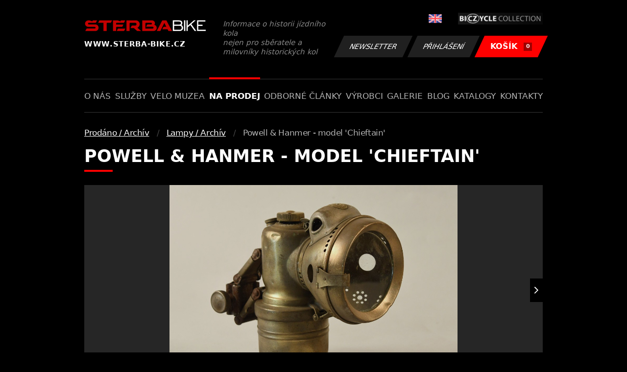

--- FILE ---
content_type: text/html; charset=UTF-8
request_url: https://www.sterba-bike.cz/item/powell-hanmer-model-chieftain-1874/category/lampy-archiv
body_size: 2670
content:
<!doctype html>
<html lang="cs">
<head>
<meta charset="utf-8">
<meta name="viewport" content="width=device-width, initial-scale=1, shrink-to-fit=no">
<meta name='copyright' content='(C) 2011 www.sterba-bike.cz' />
<meta name='description' content='Powell &amp; Hanmer - model &#039;Chieftain&#039; - Lampy / Archív - Prodáno / Archív - Prodáno / Archív - STERBA-BIKE.cz' />
<meta name='author' content='Autor webové prezentace: http://mywebdesign.cz/' />

<title>Powell &amp; Hanmer - model &#039;Chieftain&#039; - Lampy / Archív - Prodáno / Archív - Prodáno / Archív - ŠTĚRBA-BIKE.cz</title>

<style> svg { max-width: 0px; height: auto; } .preload * {transition: none !important;} </style>
<link rel="preconnect" href="https://fonts.googleapis.com">
<link rel="preconnect" href="https://fonts.gstatic.com" crossorigin>
<link href="https://fonts.googleapis.com/css2?family=PT+Sans:wght@400;700&display=swap" rel="stylesheet">
<link rel='stylesheet' type='text/css' href='/styles/20240107-220529/css.css'>
<link rel='shortcut icon' href='/favicon.png' type='image/x-icon'>

<meta property="og:site_name" content="ŠTĚRBA-BIKE.cz - Prodáno / Archív" />
<meta property="fb:admins" content="1694457517" />
<meta property="og:type" content="website" />
<meta property="og:image" content="https://www.sterba-bike.cz/media/fb/CZ.jpg">
<meta property="og:title" content="Powell & Hanmer - model 'Chieftain'" />

<meta http-equiv='Pragma' content='no-cache' />
<meta http-equiv='Cache-Control' content='no-cache' />
<meta http-equiv='Expires' content='-1' />
<meta name='robots' content='all, follow' />

<script>(function(a){_q=function(){return a;};$=function(f){typeof f==="function" && a.push(arguments);return $;};jQuery=$.ready=$;}([]));</script>
</head>

<body class="preload">
<div class="web-wrap">

<div class="header">
	<div class="container">
		<a href="/" class="header__logo">
			<strong>
				<img src="/styles/img/logo.svg">
				<span>www.sterba-bike.cz</span>
			</strong>
			<span>Informace o historii jízdního kola<br/> nejen pro sběratele a milovníky historických kol</span>
		</a>
		<div class="header__group">
			<div class="header__group__top">
				
					<a href="/en/"><span><img class="lazyload" data-src="/styles/img/EN.svg"/></span></a>
								
				<img class="lazyload" data-src="/styles/img/collection.png"/>
			</div>
			<div class="header__group__btn">
<a class='btn btn-dark' href='/newsletter.php'>Newsletter</a><a class='btn btn-dark' href='/eshop_prihlaseni.php'>Přihlášení</a>
				<a href="/eshop_nakupnikosik.php" class="btn btn-danger"><span>KOŠÍK<small>0</small></span></a>
			</div>
		</div>
		<a href="" class="js-nav-toggle">
			<span>
				<img class="lazyload" data-src="/styles/img/menu.svg"/>
				<img class="lazyload" data-src="/styles/img/times.svg"/>
			</span>
			<strong>Menu</strong>
		</a>
	</div>
</div>
<div class="nav"><div class="container"><ul class="no-style">
  <li><a href='/sekce/onas'>O nás</a></li><li><a href='/sekce/sluzby'>Služby</a></li><li><a href='/sekce/muzea'>Velo muzea</a></li><li><a class='active'  href='/sekce/naprodej'>Na prodej</a></li><li><a href='/sekce/odborneclanky'>Odborné články</a></li><li><a href='/sekce/vyrobci'>Výrobci</a></li><li><a href='/group/galerie'>Galerie</a></li><li><a href='/sekce/informacnimix'>Blog</a></li><li><a href='/sekce/kat'>Katalogy</a></li><li><a href='/sekce/kontakty'>Kontakty</a></li>
</ul></div></div>

<div class="content"><div class="container">


<ul class="breadcrumbs no-style"><li><a href='/sekce/prodano'>Prodáno / Archív</a></li><li><a href='/category/lampy-archiv'>Lampy / Archív</a></li><li>Powell &amp; Hanmer - model &#039;Chieftain&#039;</li></ul>
<h1>Powell &amp; Hanmer - model &#039;Chieftain&#039;</h1><div class="detail"><div class="detail__gallery"><div class="embla-gallery"><div class="embla"><div class="embla__container"><div class="embla__slide"><a href="/media/produkty/1874/ROB_4443.jpg" data-fancybox="gallery1" class="gallery-item"><img alt="Powell &amp; Hanmer - model &#039;Chieftain&#039;" class="lazyload" data-src="/media/produkty/1874/ROB_4443.jpg"></a></div><div class="embla__slide"><a href="/media/produkty/1874/ROB_4444.jpg" data-fancybox="gallery1" class="gallery-item"><img alt="Powell &amp; Hanmer - model &#039;Chieftain&#039;" class="lazyload" data-src="/media/produkty/1874/ROB_4444.jpg"></a></div><div class="embla__slide"><a href="/media/produkty/1874/ROB_4445.jpg" data-fancybox="gallery1" class="gallery-item"><img alt="Powell &amp; Hanmer - model &#039;Chieftain&#039;" class="lazyload" data-src="/media/produkty/1874/ROB_4445.jpg"></a></div><div class="embla__slide"><a href="/media/produkty/1874/ROB_4446.jpg" data-fancybox="gallery1" class="gallery-item"><img alt="Powell &amp; Hanmer - model &#039;Chieftain&#039;" class="lazyload" data-src="/media/produkty/1874/ROB_4446.jpg"></a></div><div class="embla__slide"><a href="/media/produkty/1874/ROB_4447.jpg" data-fancybox="gallery1" class="gallery-item"><img alt="Powell &amp; Hanmer - model &#039;Chieftain&#039;" class="lazyload" data-src="/media/produkty/1874/ROB_4447.jpg"></a></div><div class="embla__slide"><a href="/media/produkty/1874/ROB_4448.jpg" data-fancybox="gallery1" class="gallery-item"><img alt="Powell &amp; Hanmer - model &#039;Chieftain&#039;" class="lazyload" data-src="/media/produkty/1874/ROB_4448.jpg"></a></div><div class="embla__slide"><a href="/media/produkty/1874/ROB_4449.jpg" data-fancybox="gallery1" class="gallery-item"><img alt="Powell &amp; Hanmer - model &#039;Chieftain&#039;" class="lazyload" data-src="/media/produkty/1874/ROB_4449.jpg"></a></div><div class="embla__slide"><a href="/media/produkty/1874/ROB_4450.jpg" data-fancybox="gallery1" class="gallery-item"><img alt="Powell &amp; Hanmer - model &#039;Chieftain&#039;" class="lazyload" data-src="/media/produkty/1874/ROB_4450.jpg"></a></div><div class="embla__slide"><a href="/media/produkty/1874/ROB_4451.jpg" data-fancybox="gallery1" class="gallery-item"><img alt="Powell &amp; Hanmer - model &#039;Chieftain&#039;" class="lazyload" data-src="/media/produkty/1874/ROB_4451.jpg"></a></div><div class="embla__slide"><a href="/media/produkty/1874/ROB_4452.jpg" data-fancybox="gallery1" class="gallery-item"><img alt="Powell &amp; Hanmer - model &#039;Chieftain&#039;" class="lazyload" data-src="/media/produkty/1874/ROB_4452.jpg"></a></div><div class="embla__slide"><a href="/media/produkty/1874/ROB_4453.jpg" data-fancybox="gallery1" class="gallery-item"><img alt="Powell &amp; Hanmer - model &#039;Chieftain&#039;" class="lazyload" data-src="/media/produkty/1874/ROB_4453.jpg"></a></div><div class="embla__slide"><a href="/media/produkty/1874/ROB_4454.jpg" data-fancybox="gallery1" class="gallery-item"><img alt="Powell &amp; Hanmer - model &#039;Chieftain&#039;" class="lazyload" data-src="/media/produkty/1874/ROB_4454.jpg"></a></div><div class="embla__slide"><a href="/media/produkty/1874/ROB_4458.jpg" data-fancybox="gallery1" class="gallery-item"><img alt="Powell &amp; Hanmer - model &#039;Chieftain&#039;" class="lazyload" data-src="/media/produkty/1874/ROB_4458.jpg"></a></div></div><div class="embla__buttons"><button class="embla__button embla__button--prev" type="button" disabled></button><button class="embla__button embla__button--next" type="button" disabled></button></div></div></div><div class="detail__gallery-small"><div class="gallery-small"><div class="gallery-small__item"><a href="/media/produkty/1874/ROB_4443.jpg" data-fancybox="gallery2"><img class="lazyload" data-src="/media/produkty/1874/1_thumb_ROB_4443.jpg"></a></div><div class="gallery-small__item"><a href="/media/produkty/1874/ROB_4444.jpg" data-fancybox="gallery2"><img class="lazyload" data-src="/media/produkty/1874/1_thumb_ROB_4444.jpg"></a></div><div class="gallery-small__item"><a href="/media/produkty/1874/ROB_4445.jpg" data-fancybox="gallery2"><img class="lazyload" data-src="/media/produkty/1874/1_thumb_ROB_4445.jpg"></a></div><div class="gallery-small__item"><a href="/media/produkty/1874/ROB_4446.jpg" data-fancybox="gallery2"><img class="lazyload" data-src="/media/produkty/1874/1_thumb_ROB_4446.jpg"></a></div><div class="gallery-small__item"><a href="/media/produkty/1874/ROB_4447.jpg" data-fancybox="gallery2"><img class="lazyload" data-src="/media/produkty/1874/1_thumb_ROB_4447.jpg"></a></div><div class="gallery-small__item"><a href="/media/produkty/1874/ROB_4448.jpg" data-fancybox="gallery2"><img class="lazyload" data-src="/media/produkty/1874/1_thumb_ROB_4448.jpg"></a></div><div class="gallery-small__item"><a href="/media/produkty/1874/ROB_4449.jpg" data-fancybox="gallery2"><img class="lazyload" data-src="/media/produkty/1874/1_thumb_ROB_4449.jpg"></a></div><div class="gallery-small__item"><a href="/media/produkty/1874/ROB_4450.jpg" data-fancybox="gallery2"><img class="lazyload" data-src="/media/produkty/1874/1_thumb_ROB_4450.jpg"></a></div><div class="gallery-small__item"><a href="/media/produkty/1874/ROB_4451.jpg" data-fancybox="gallery2"><img class="lazyload" data-src="/media/produkty/1874/1_thumb_ROB_4451.jpg"></a></div><div class="gallery-small__item"><a href="/media/produkty/1874/ROB_4452.jpg" data-fancybox="gallery2"><img class="lazyload" data-src="/media/produkty/1874/1_thumb_ROB_4452.jpg"></a></div><div class="gallery-small__item"><a href="/media/produkty/1874/ROB_4453.jpg" data-fancybox="gallery2"><img class="lazyload" data-src="/media/produkty/1874/1_thumb_ROB_4453.jpg"></a></div><div class="gallery-small__item"><a href="/media/produkty/1874/ROB_4454.jpg" data-fancybox="gallery2"><img class="lazyload" data-src="/media/produkty/1874/1_thumb_ROB_4454.jpg"></a></div><div class="gallery-small__item"><a href="/media/produkty/1874/ROB_4458.jpg" data-fancybox="gallery2"><img class="lazyload" data-src="/media/produkty/1874/1_thumb_ROB_4458.jpg"></a></div></div></div></div><div class="detail__info"><div class="detail__header"><p>Anglická acetylenová lampa Powell &#38; Hanmer Ltd., Birmingham - model 'Chieftain' zhruba z poloviny 20tých let. Nutná renovace.</p>
<p>Celková výška lampy cca 18 cm a průměr reflektoru 7 cm.</p>
</div><div class="detail-rows"><div class='detail-rows__row'><strong>Cena</strong><div><strong>na dotaz</strong></div></div><div class='detail-rows__row'><strong>Dostupnost</strong><div><span class='stock'>vyprodáno</span></div></div><div class='detail-rows__row'><strong>Kat.číslo</strong><div>2146</div></div><div class='detail-rows__row'><strong>Rok:</strong><div>cca 1920/30</div></div></div></div></div>


</div></div>

<div class="footer-copy">
    <div class="container">
	  <div>
	    <p>Copyright © 2026 Štěrba-kola.cz.<br/> Webdesign od <a href="https://mywebdesign.cz/" target="_blank">MyWebdesign.cz</a></p>
	  </div>
	  <div>
	    <p><a href="#top">Na začátek stránky</a></p>
	</div>
    </div>
</div>

</div>
<script async src="/styles/20240107-220529/js.js"></script>
</body></html>